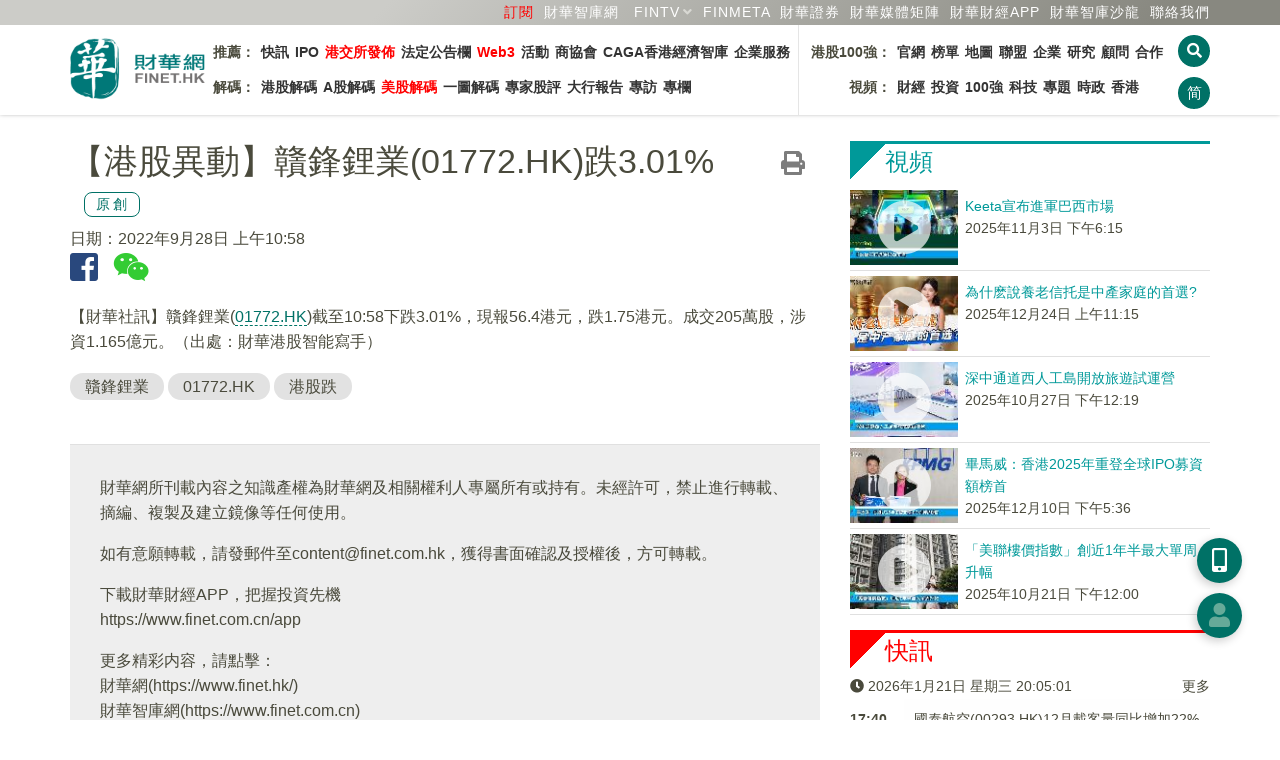

--- FILE ---
content_type: text/html; charset=utf-8
request_url: https://www.google.com/recaptcha/api2/aframe
body_size: 266
content:
<!DOCTYPE HTML><html><head><meta http-equiv="content-type" content="text/html; charset=UTF-8"></head><body><script nonce="3O1f_AQbL0z-_gPeg_ujsw">/** Anti-fraud and anti-abuse applications only. See google.com/recaptcha */ try{var clients={'sodar':'https://pagead2.googlesyndication.com/pagead/sodar?'};window.addEventListener("message",function(a){try{if(a.source===window.parent){var b=JSON.parse(a.data);var c=clients[b['id']];if(c){var d=document.createElement('img');d.src=c+b['params']+'&rc='+(localStorage.getItem("rc::a")?sessionStorage.getItem("rc::b"):"");window.document.body.appendChild(d);sessionStorage.setItem("rc::e",parseInt(sessionStorage.getItem("rc::e")||0)+1);localStorage.setItem("rc::h",'1769025900315');}}}catch(b){}});window.parent.postMessage("_grecaptcha_ready", "*");}catch(b){}</script></body></html>